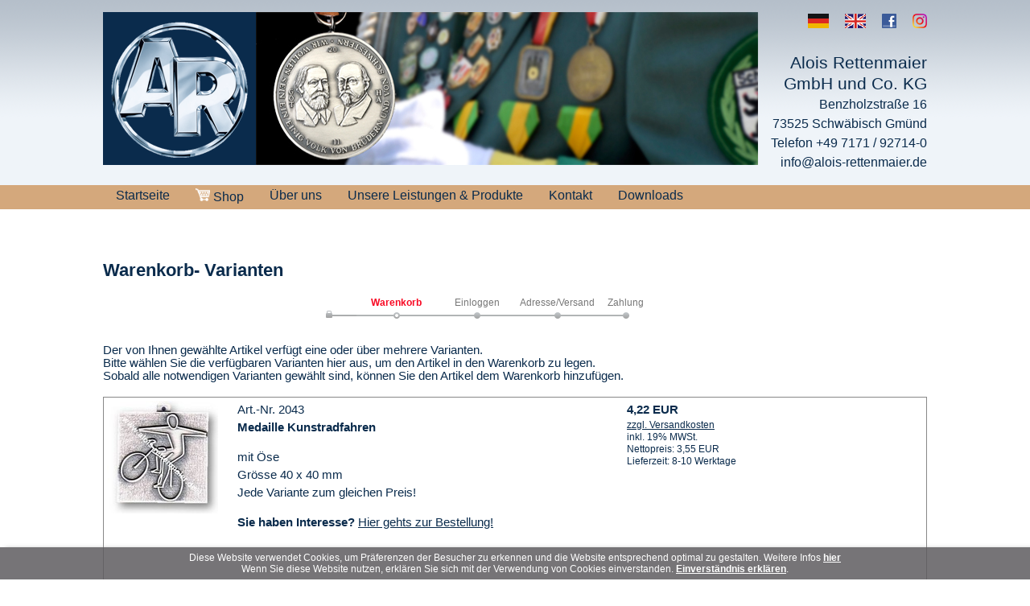

--- FILE ---
content_type: text/html; charset=utf-8
request_url: https://www.alois-rettenmaier.de/WarenkorbVarianten.aspx?M=Insert&Var=7&Artikelnummer=2043&Menge=1&ID=676&IDVar=854
body_size: 23153
content:


<!DOCTYPE html>

<html xmlns="http://www.w3.org/1999/xhtml">
<head><meta http-equiv="Content-Type" content="text/html; charset=utf-8" /><base href="https://www.alois-rettenmaier.de/" /><link rel="shortcut icon" type="image/x-icon" href="/favicon.ico" /><title>
	Alois Rettenmaier Gmbh & CO KG
</title><link href="/css/superfish.css" rel="stylesheet" /><link href="/css/StyleScreen.css" rel="stylesheet" /><meta name="description" content="Alois Rettenmaier" /><meta name="viewport" content="width=device-width, initial-scale=1.0" /><meta name="keywords" content=" Startseite" /><meta name="description" content="Alois Rettenmaier" /><title>Alois Rettenmaier Sportehrenpreise Startseite</title><meta name="robots" content="index, follow" /><meta name="content-language" content="deutsch, de" /><meta name="author" content="Alois Rettenmaier GmbH und Co KG" /><meta name="publisher" content="Alois Rettenmaier GmbH und Co KG" /><meta name="distribution" content="gobal" /><meta name="revisit-afterr" content="7 days" />

	<script src="/Scripts/jquery-2.1.0.js"></script>
	<script src="/Scripts/superfish.js"></script>
	<script src="/Scripts/hoverIntent.js"></script>

	<script type="text/javascript">
		// initialise plugins
		jQuery(function () {
			jQuery('ul.sf-menu').superfish(
					{
						autoArrows: true,                           // disable generation of arrow mark-up 
						//delay:       1000,                            // one second delay on mouseout 
						animation: { opacity: 'show', height: 'show' },  // fade-in and slide-down animation 
						speed: 'fast',                          // faster animation speed 
						
						dropShadows: true                            // disable drop shadows 
					}
					);
		});

		function SetCookie(c_name, value, exdays) {
			var exdate = new Date();
			exdate.setDate(exdate.getDate() + exdays);
			var c_value = escape(value) + ((exdays == null) ? "" : "; expires=" + exdate.toUTCString());
			document.cookie = c_name + "=" + c_value + "; domain=.alois-rettenmaier.de; path=/;";
		}


		function ReadCookie(name) {
			var nameEQ = name + "=";
			var ca = document.cookie.split(';');
			for (var i = 0; i < ca.length; i++) {
				var c = ca[i];
				while (c.charAt(0) == ' ') c = c.substring(1, c.length);
				if (c.indexOf(nameEQ) == 0) return c.substring(nameEQ.length, c.length);
			}
			return null;
		}

		function closeCookieBar() {
			$('#DisclaimerCookies').fadeOut('slow', function () {
				//$.cookie("CookieOK", "1", { expires: 3650 });
				SetCookie("CookieOK", "1", 3650);
			});
		}
	</script>
	
</head>
<body>
	<form method="post" action="/WarenkorbVarianten.aspx?M=Insert&amp;Var=7&amp;Artikelnummer=2043&amp;Menge=1&amp;ID=676&amp;IDVar=854" id="form1">
<div class="aspNetHidden">
<input type="hidden" name="__EVENTTARGET" id="__EVENTTARGET" value="" />
<input type="hidden" name="__EVENTARGUMENT" id="__EVENTARGUMENT" value="" />
<input type="hidden" name="__VIEWSTATE" id="__VIEWSTATE" value="6XpgAb5+/88X20DyN9XUcj9AaBM7AzgA/WsDzZIKkAiCRXh/h5MdjMV05WzEsp5REyz6TzhlneGlzf2SvPWm+Uooyso+YHjXKBohaiEvXTeCXciwddCf3J+9aHMZuZ/nt9Gf0i+iaVehoPhS+sCtOAr1kWHoRIHfcuJhUmJ/[base64]/16hdpTZbDGkBI2oO8ZdObQj5EXOX7MZ2iAdcxfENvLumA/zXgdAtJ6gYyEbhn6tXimy9SaLkynN2yQO2lNB3IwBzGMOB7ZZjogNI3C//OmPSR4H9GiQoKuj9oDxRcJ9M9OJ4WSchFkSEnp5l87OpAZVYJuc7zxMuw97ATzUiin5ydPvLeRwdiJd7e8sHkqn8iu/jsHTdBvzP538sWdlTu6uLmMaMMRPfeF+TI3hA6vBfz1JoiUi1a2VGDf8kicU98hTRZRdnMrLJxNzBE3d8pv4y/PD+wMu3W4IqvJmL51CwCmMoThGgs9/jUkH+JlPD1YBy9D58yJFssfI6E5LXEDMXACw0g5I88RbmDBTWUflAtrdB87+yIwXFvCbNjG6fOEz/GCG9nInIK+CKeAh3q0nvv0CxKWArAwCIpPZSu2pPlUjUZBiQYWgzC9tH1DRd5O1Pks00n1Wlu7F19vA1nYeaNzt2I/tZ8VEcarbx0kMD7S1nKMZZO/R1ltzooX2QgordmQBP7NbnL+lS8vxDEEU0qZsPHOy2dIsDDoHTs/mQQ5hVuGJYukTgk3PU2bayY2xmqVWK9Lmw60qIloSI+70TYoque4te6sjU5nkTD4JcRWy2hD5KuX0cRLs54USM114S/R3ewx38MZsEPdaeBDGjnRnYrdHs551Hzy1/rSxNeazinTexjkcz1/tFJMHJ1sf0YAgmWQ+80S6AvtQntlY2F/jSr44st7uuvtfui8BHP0vBGsCFK+2I5aMlyXmviLFfJAtrngC1lVfYj0usHEkDY0j7voD0caaIJx1HHh2NotepxeRMNCJuSD0DQzYIP0woHkfWtQXeLcoHziBG/EcaOzjkOf1dsJEwXzbysPJeyetD4WcIIvj7SxVb7X1MGMOIOOfJsV1hz5eVvgw/WH4Qpq6CqnwRHPCBGEHRD3m7Lojf4nmJeOsqu79Z4Wu6idzENfVzJALGdyJYIL+VGFIUP4HC/UEeoUV7G0hWBMu4zpReWxgFH7CtkEVAeVBt5RR3TLOdhpiD2taT8QI5AYiHIZHOa1RD/FJkacwpu/4wvkzbFSm9pevUDFxOPcmzZ7G4+BQvf8PS+BpAx4BYAloBud7IgN9jBMYLq6tPh9h0z2n/MVZGnl0xqINv9pTJciMC2qXUl6PAixzsp6C9ybI0zNYLSuoOyl+yK1Iz1+DvQOvyW0SDiUkDFop5Y+i58+D5oZTpDNiMKPkjMBuP1shzUsbZo3OvdiBX0lUqj//VkzSchS660YKp+wbU4A19Cq3bgXRjnQlwlHoM5F6xYXJswI2JUknQ4eJT5cIhm+hsYJbUKM4dW21CiCA8NohEBA5Jx2zQngQcfp8llbWtMgawQJHeU8o7U6ZNB5fHRPZkPtoObZnOkxal71rzJmqAF2jqpomRbEmIwSMZKcTUmQ9t8uYM4V+x8hUSZa3ZbwabCr/YYKHeRDEXtZOkH479oUm6Y3HsrIooMuV6w+Bk8q1+g0l4InRlMiJobQWIjW+Z+/ntHML5ruL/rgDiHzHtPb4sehqBnNRAuGj9QpPa7DIL5efPCESnXMbbLNzykIUONMxxqKwa9zfjD27xiHcMtrDEeKgLyV7VFi0in1W2tVd26sMkSIGSv1z0bEacKo8IEJellY9DXO6DRvJyOBf1eEZZ1g/[base64]/R7YOYGMlXtXqCOUzRSskBQXMxXQOSrzmxDD5/fOIMoijgh9pcaBOEn2aWdWaRSWf4PPk88XfpQFfAb4kwjLU5a2zJZ0NiANrcKJqM2YSvXoL9UL+eUEok+1HSBiKcjMycXlRpUZM5KQgaClPgke8kI8apYBywEf4IWhM/uczvzFCuyRrJOSm1Z/Y3Ump22OZQIE17Laorrh0tvyRh5mhsoQdGthlwryYlC+Mb9otFayPgXuOkxsvuIkqp+7O6UVO+7NdPjm9hfxelK9PdMejd5T1kLCarLEWNFl+7a/9ybWHQK/fpsTcAo7w4pVWWqa866H/kLlKBKZUO4hjGMU7daiR/elkXmU3uiwh97z7Gz0IeRlJOjgUjLhqYtsC0HNfx2GWHhiibj+oWfqs0pW0ua6/OqrOtq4Jsiq/fmF0ijiQliCbl1fmm0SLwbU30bN1VFuGYD979YI+9MayeLJ3ygM18Epb5YneaA0Bu7JVYDz7Cm+8RquB/[base64]/1N11VIhG1Vl9Z2nzetw5fz7mwTiwA4iIzkIr8Rw93cyMzgLcFG1mGX4GPFlFI9sNs0OaFGmPEL5USZSKXBSjMvstN98EtWxTAmoZ1NdMvPnhA4cEMC+9r18m5PfDc78C1s4SbrV1FZ2Ias+i0sKN/cnUYtOM7cW/PmV4FiMx2gBt6PsUf6FHS4Zsf79EAI8S1r/PGzwc01xliPfQKo1+PB08uH1oDQ6E8wiywib/RRY65HuJ0I3Z+MXkxR4Y8V2mpL2BfKKhZ/LT1+q5UNfH+iUphv+SSvCcLT/er+g2rndotPF0K010xF1zthiU5TtqRm1GwZA8BP9N3nxaFG1QP0N92Kzik+igeth/VLG0VdOUh6EkUUmsgj3U4Jd5vWFxCvBiUYQ5AMKpyfZjGPV/oRs4A+GfHOV8cR+/[base64]/TWWCk8ohLFReducWLMno7JTXmyzue711emCe8OhAtKjySLiOA8eMff63KfVgL9EsV2unHWCmSgIjKVi3toUndy+DlDHLn1hs9auN4wg4GuOJ+mByKVxlLoPDv/vrbbWhqNNqRObHLVw7Y/cElvUnYusmFSQThU3QXzVdRRJCs8JDggfbX0O2GrTgpZh4zqqz4nI3K9xNoHHe1O9MKMJN2yQC2Ckhroa4QsNYuBIAEVDLjXgbbtJWngsfnIDA+dDoR3Sm+GQs7xcQVtl6Ypup856cwnkhZCExpiCACvoS4hZYaDfan7f/6yHES57eytu7XuZI1S+k63BZD94tSAWmB3vNIZDySbhLUW2lM03Jq5hpzh6dZn6NQTnXbB8K8c+FwJ+OO31ryjD7yPIizyflrPes7KtI5ZncLW7pNP7hu6NR815sAMFXQyJLw5QTSaX5PjfArVescWmbPC0hRdmueQ6cADJh2wn155AXgfzeFn/Qty/GKwZTyNWttxvPnHbhDAGXeW9kzxryXL9aFPonaEzrZjvzDsDzFmWifTSobE5NBJYQCOi5RqYH4QAKkJ2PISODtp42ucmizm/foWT/Szee25gmZKHKcGOpz8kOKLDbo7o9eEL2Oo0FiFsRVqYTDWRTc1wMJXH7noxfnHY7ALWSBjL5suIscLJ7lZAlf81H+lmpSB0G80vamrm9YxoZfhTq9+db/dwuPKaoztIGtkdbHtZlaYaF4x5+6moff0P1p5p6zJYeGQW3yKbfIIZqBGy5e3jq/blzmgio7a8oxw2QFy1SNXdLaxooE13nhgTG4I6N6Nyw7jLz+SsBI44e2zpNgcoKRAY422TWPMIPMRwfyKTi4RbhYPio5g0OMmqGySHqgUdcRjKDJqBuyn1bdl3HkfgehvArU5myS7+5OzWO4qJATWVRLle/Hf5q3+1CwIuYlZOl4JYoWQNdFrCtbtKeJQRNn5CZLqOredt5sLFl+sGwPVGVubkFMNj5VJYO6V1Twt2kjcLjRYLCfIg16KW+GhfJmoS1miQ48vPTzCs+29NAL33/6BcPaShkAT2lIN8839cbJzuqWI4S04poAS/5HXfDmJqO/lIppiehljW4i6ILXwXvLl87YeshK97HFF3CIhhKmH6u/NNENd8kL4SLlRM2rbA75Vs/HP85haI1Fu1E9hteiBNn7VZhPvsoTqdQa7+b0o4JlTxHmkzxJRaP6JtFu0viCMGWLV14uIelvApHUDT+PmsntiohtvbPrVV5r0zm6m+UlRm5LIi9jnmUxjfxspygbvRTdBqTIxri9E17mWIvcKmU2UVleb46TYtRbvYa100MYbW+QnTczuI9SOSB3Hrrb/oWwFd4Wt2DETSBJY3DBWpmtMyuVYDQB4HvlIFYBQO1hzCuVEonS4XGYMrxinBCEHH8E0OJVdj+Enu146/wMmkGIKemUCHqgaLdVrYWrZ7P+KQl2vf529NJccf5apliJAn9TPhcdTmy3PA+/[base64]/PqVM3i9npF67yMoGGJxOmKqo+51JPjPQc4I1WVuBmOR7PKOdMlJskWbwjwDezOXrbmHrLV5KhBhBvBjGWsmicSqfM0V7KvwErbgdKL7QNPEhFxg6C9CX0vmihdc42nFQzi9vI0LSZbZCKMYGuWmSRWrTeaTdaiLvEKVq6hYCznJh6CwYSfY7tjscZzI5Lb/MCPZNz6fhXPWUM8I0oesOqT1aS09Gv5ZDk2p1733t23WllPppzjId7zbfyaApM5BUkkBor+aR+3ab2mpwQnQZnzAxXRH4F+9H+3gJZ9IRoGt1zGycXzkm948GwxqRh9Xh0p7FQ2jQjs1DpdyPjfafotjxkz5eTVdkcsPXAykj/+l4unjf5NIotUmIJRJXKW/sk8gfhkADgNf+nSBhIGo0RkbL6muBgRWFZ6b14OhjlusGyTjtNCIx+/1VHT2N/lQ+dhoZnEBWzSwO7gY+7UmdXOUCWtwU5GKdrmalVLCBYEwt81a2Z7S71gQJnCttzNad4FRnTwEcXsXtytV/2EF7nDCdW5Yxq5E/cR0I0z2hO7Vq4UilPMJdLpgAjuhjM4DGe6KlIaIuxPyZOK1YVGu4YTDP4DiEVMFrj3Po+nGbKYHwjyDdZ/JPj7ItOSUsYBJUFwDS07PwjooGGqa7lf/MVoH1u+nOELhticUvWXLyTTpR6MikIWnmfjLnIZz9llhBlo8f+JTYWmJTjaDNwDZRz+IWQj7+rQyRMZqReTL9E+vPx4s4QWH/q2fS7vPVBy/EAB/KJ1QhFhWVrgwIDBOtWIPXbDhOzwSqN+f7HD+pP1AqLk0szWkKB3/ZbdplukD9acy61O3MyuxZn/w6txRe5cjS5pFA3roT4/SccAR2VIptHDtrshksEtVfSYFLr0prW+YY7tWkbrWCDas9jmWcFb8PMnRihkggQFifaGjp+CYQX7W6JKLxqfjl5xF4lZ/FaDeB+13v2cYrF/Cq57emsC8W2mqxd/GU2Os4vLe/8GEjGkH4xdvb4SAB3AZOHM2DW3y336RjL1UQPXiTSM96D+GbcYPjG8bX8uzQGSGLoSDZGuXP85ez9ujM/yVyhHyrK6wJAXecLxDIwZoEdvQSDTP+ucRuIaAU4eztnW49lWic/DeN6Cd+jv2wTKJ9oU5F6e4s9pn86bQ3YbwpcxbUhuG/rSiR7bQ1e+C/D+237jkQ8oKTZZGpZtaHOq5SMzSbqeRpqMOL+ZJwg/8ycLafJRDcN0exRT9dLmQokXHc/sVKSd6z6TMFVie9qaN8GkoGPjkokmWQcQT018kl+D0pPk2Fc1rM+zSvY6ZjBXMO9yiq3RZ1nuUtbUvTyqm4l6CJyYpuihuPIDAM7kuTepFuENJ43L8iIV5WCx89Lpa/3BhonQEhj8BPndztt0pVvv9hktznEjwL2y+/AduzYI0Z1EIXu383JoK3hbHjmCj//HMNNQBLQYMj6ypydKWUT1lbHcHTKfjamzfeAS6CcCYFbgLDmB9vJj3xogLiEXCdOAFkiT0yum1F3QnUqkaMpb4wwYnYVUKY1dW2/7XM70+cIiNz3W8Lm+rsPATzovWbCj/B4q5OSwKj3FhsnnwnukUidjMPYfxDGZWFmL/3kVUTC7fMal0bZ0o0i87rzGuJWiL1mIylkT47WWIBUOspygpmowz8K9B9lEK7wcAwvkplF6p0QHrneSKTJREcxI0mW7kKI6eMeCh+0zWZmJaJJwX/VQXcazByb8ehTujjuT3R+5zYt0hwLtSxATRaaFsUMQ1DsbiY5sK8NBcdoB9CrKU8cxUDKOamgd/0j3hEc7oUARKYthYdfpREVNvps6V8rQS5kGTV828O1M1Z+2821ITOVPpD7/RSMeyKLebxMj1nAT6h1Oyq5ugfKO74cmYpZId5tCeE4l76ahf45YnU9QhmB/teKFxiuwqIvhguiJ3E+mV7wwLTzUljPf4JRWTacQgtTQ1/OJM/91x6ne+asthOdI2MuYyqZSaeAtucUy+vpBTnE95EKr3n2PeF9SvskP9giuKZ9jv9PdHPcnkWp9tIHr84oA1iIaYKFdh+nmQrx5depYp4sYeAFFpknO+LSZ1HFmedRETqsWUcngeYAO+i8ayjW5QP37p3QPnbsXxzJU/9rP/4EOepGzGD30WA3/B0sRhCp5BMB4ZKWR+Y2Ltywic9ntGxkfhEajZNVmD8Dm2aV06FVQOpuurVmVf0fdresZoZJEsZDMFa4Tap9T6pnTuo4RhJJUdRAB72Q1Jflm9MqN3h0tD0m+br5/dDj5kPFIAF3SlCenprPVebMx+4y/yTv9HwpH0gBAvjX+d34svYf0dHpoPbZgqUcx6aXBTv5Zk9D5aZ2yPrxQOyzgCAbVTVuLjsLH4XDMbEt/nepktrK+SvIDKbtUDbJiH45jaso1Y1YWWtjaNbO3UA6L9p8RkKXKD4AJ6z/Yl3Ogc6RngdFkJ+g3j6X/4kQhKZTkJ6qcY8oyrvTmO3MahD241+DIOAG9FTNhfWcT2nsxfvzfUXDQpTZBhrjSS9qvg0sDkZIX2FckDPii+H6FeCKYVOXVUERubNcKrffOI3/2rOxGdhw1Y0dZWDOQ3OEbBRdfyU6D59bngxY2F81CvWA6x/iq0xTvtOND32CSUi917QtYjvAnHOxaAqS4qx9OUXVVsm2kHyF92RTZTmPs7FvMcZwFFHExWz1e4O7yeLMhoMvC44F41uEgsQjKGyYcURVmauLJEyUkffP7zqLZy8XoxzCqsjIg8kIt/KndFQG7EfvuDPKxoUaPqjl6onXBJS5ndsW3Coe3rRLDKXwA3JLF18TpDQVvXJpeBQSsIxbqDEkmSCjrHPJISeJ5kuUTLos3knfJSuafRpsbe7gwMIIFn0UKZPYhbIxua6vqlqLZOx/61YRTg8emN9RoTIraHVOYQxIIaePxI8R8lDUwHI1ju9Pf8DCgpzHaPIgu2mReo9wVbkOPogA6ixBfgQ7I4qEVcg00o6xAtt9jdLIHHDNIPzzQlA8x/dVfLwyCuDpLAJ41Q5bfkWCi9mCtSyNbC4i0XQrLc6I0joRUGV2YUWk2PO7UlgxEpxjTUnDxZDHZMXibabVaeSVFc8QeqIWtmnfATI9G3aqg0afFwCm8PCWlT8dMk60UbhfssMUfZHY0TSS5ip/vIo01+32HmbRllYY74DYE89ro1u/bQLKIrTkLVKUP+0mQ4ouRkACeAJOo14YVA+C6hYonzMPI7VTJWRs04H5gUcPCLUrznzNu0BM7XVp9trE4LBTSixiYQ+RuPUzsKkXhjZ28jfjILgzfYT/9weGEwlukuAg7gEjHUj9SHdyJG0DDZXLumhsAogFCeNGlbPXPD70owVpT5fBwGN9rRY6Id+TyYb0KkK5x1lYYUNrMh/8YepEC6S/5DroTjscp2BXwDVJ/DIAu0RG1YTufpX0b1PB0m+oYWsqtZj/ba0F4FVzpxVE2RQ61okViPIrs9uLipJUC5X/WTNQT9EprjY4I/XRHJZ/1C1dffGzh5C29VHZI3S8dfsu5mcqWIODIA9680C+ghdj1puv6Qg8oXin8TH9sewN39+KNdGxtlJKbjqP1ZYZx/apDKf1cdQzdTtTSRlbKbTTv8ZYxT4KdTweA913oC4GpJRV4GOisEVbAqhSu6SzHk+pN9UdYK8xZLnE7qTRg8i3C4mEoBDiOjFH2wzlRTQVVsDOIIsbjEO/KegxS5zYs4cZyjn9yPOVJdJdF0WJRS31+rsWrpTaCgdPDj782n6KIk1hpGUEa/jXmCD/Ur3gFTUUL1t/A1pAdeonwE4afxPLfHS09dH+5cr64E+h4ovi3Fdr96ifVHGRw7wXVKD73MwR1BNMmJThgdnIEfutDqfWST5GlWXt5uHNWG2L1WQxzNXuuKzKFg3R+NWyHqcawV6xhvNMAjY23HNX33nvvzv2CORBDNpylmrbxROS/IfqIc0jPOgixoANN4SpaMHed/tF6Nzb6VkccSmIVmaj0mNAIsChqYxLfnpDpF3SvV4ni46r5pNlp8n1t7fPY/LsFSMNL72/JGK1Pd8ggHHDrGYQ2qwX39B8EhE+lEFDzQ5TSBlXaw12V8MproGf6fj+j4r0395+Qy4EPDlnEQQCm/[base64]/tIatR3FtptTSea1UiCn5dUAtPdiju9TQDNROwKKSfXZTDTk1Fy5bBWJKBtsGVpqwFTRlP7GgzrcypOT5sHqjYrYXleCQzPGRCV9XqeqbGexbBa+ckOoV16Escb64uLnLthdgj88PTSxNP7OZyltjio9TuQyydPKvyUngIMSKZkypX/cTSp2z6Bt7iaSn+Qv4oByIwM262QnQ/aX5MzlzyVQxyfGd5slEk2bNpcVfscoMXFucISvg1hk/ad80oqBPJrLyK7RG8/Txxs5GqCLdiy7IeNCHP4lF9T46RA6jz/gI/8tUJZD3I0R2s9MuO+l/ENhpdk0nogLNVgCPSXF6OEjk6gQufY3Bl0hJ4YUcxQqOPGr3MdyKpytptajOv6SSqBURPrnmgUfIT4XdoIC99fFY/FLHv3ar3xy2mCtPZ2JREpm34gL055qQ/baihyAekKUrG8jw0VD32O8q99bSERNVAESGVeF2H9lAjszYtANlIvF9IEC9YjyG31lEXd18EO3Azfn+5FJFC3ltg0+daH49imNZs6MFRC5V1AO9kqza7r6u/hzkpCU3GFV8PDfwE8T0q7nqZBM4i17l7cDfqWqWnyckeDRjj6hf80VlL0cips00cC+V8CHem8HSr8HaVerh/IILX6SOtmP1xMbmaJsq0iXCHJjs2kXHdXc63Qu2A7RSg+LlZ+3MXtYU5WRDa7tRK6rE6jV7SqH7kjmpW2ceJ92YWYOe7BnNRbypasfASCxW1eQu/f9m3V4ROJeNv1fBCIYq4g1E+dIgo4VITfphPIRi5BsHFF+4OY44Hc2fYAm7zfQp011kNOHGYCkT8+9BOEMdZOXb8qlWNDjB/zZsq1dK7YOoxf3qPxHVaaIHB1mDyUUA4NwFBpsBwLIuN2rHHTfmfbiAFLQuc6ObTCFKmOeuGGxVvmcA6/mNvXM7qB4r+5WXQNwDlXqUT5yQSgSjo8FIQLL0Y7Pyye4jzVUJhr62YEdtd82S2Vo/hku+20RXAQ7TFqbBN3YbFNzVLzbTXpzQSx1fFjN5tHKIofMS7mN/c0S4MIGwNf8gXo/lsbz6/JROGCnfUhL+ofn7iWac1F8AF5+3SVLQgYkSmZuWrpD+ODTmo/Aqg7MooHzt76ShTWMnszXR9j742jCAtq0tTau3yyGRKvhNnLusL4A0xNaq8+K8tCjl+Tr8r5O/9qRdp8OH6M7HHVmPbul1pWhnM8CdvT/UdUmAsvK2YghPERVkKhUryvjMTZVXiCP+gPzcdBHwN0JdhMwP+Wii/RYhUuHTLkR2+jZjx+0PGDq2xA5FLLapOVo2FA29BcPeqlouWZNeHkdbpsIRROtnZXR04hanq/qSBDoTuzqPdwLZ+gzoaf9el4c59gjvOIwFXrNTUvjTpUdnE7gMrwPf2cKzFZGK6WW6pco63DOtUV7kIzQa5ElAqKSIUQk1UyWQ0f0QOE5gSO60q3AuWb6yhobDkWqjgCRCgwz4nDoQemyLPbwLLlcf0b/xIr9cLHmY1WSajUyRR6eqCEFVIdpjpGikr84Hpzj54tzgkAxp+iJL2W4hThyQr3R6oT6fB7x1PaRSRoGuSAjwvYVCn2vu5keAFrKeeBQifETw1CezRtOWkOhI5GVblcOszmTjPrWp7/6LVbfePqQip1zX8RA605gqWZMRIpms1M3ghIawcabtV2xkyYOEOmCWL5nv4lma7bDHJy5xBwR+c8ijB9Fxc04CjJuzfOYDDPSWv57QriqIm3nYENcItmlrqXJKsparXYS5swV8ehmSsjIw4Y0kSF2ZLbfWFc/BzPJCS9zo51udGEsLGdLG+g8EfcsDP0P3qp7c9Dk2Hx/MOYFnk79O2J65hEscC8EQZfj20oITZ8fBZKm2eUb07dGDt56zZTWP8AlrS9XV6sE563AW3s88XN7HYhmtCI6F9tkfwXsoduQDVKGOUKh6/r1swJg712XJD1gIrR6BaA3LZtS4xI3fVQJYwldvLBu9R89HcZA4k3moUpr6hM+Pp9z03QWMQtSIvmtmet9fzhxvEMWXPUOBHz3bZmHW0Q3Und2jKE0tcvzNN3uxO0sPiwub7azATUyHVgdvOKDQb0EnNVQf2GlyHnu0YE9y/VwamGIKHh7SDs5urLwXOPFR9pa6rYMTj0uTHkahGiLHpY0DR6f3qy4/hBsmzD9PlP90Nz43+2k2mY2iWYD+oBt9Sg7wiuGaNcFGYt/4uQ0sea7IYsuYlGpYYGD4b9OW4wNhoZF8+WYsfi3F1oRPlgGwhTi+sIGQINs/pzT+Ci8/wwaRXmNeaXcFSpFJQea7IiZ6R6ZbTfEavdLIy/DeHm3x6bgY0h7z07ZJC+BIPOYxmI/3RT41X+UB6go9DlLgVpXqBuMxG6Mx8GjUd0+WM2RC9lOCmhtm5cO2zWmqGhszJTZu5VhyspYGj3L3CVeGKhX+62nZgD7lgCSfbLwxzy61DpfzLj6OEwfwYuwLeFVAw7cWjrhJh0GdAsMvbvl2QApTMwofjOKxEY6E0l/[base64]/M2Nu/ZBPuHlAGGTuuehTNX2/S4LnhgomRQaTS1tDv4BusEl+WP5RQc7Mc3X4pIsy5VZPbTjtOulDdoWaTE0oW/prs3U9yF/uw5XlFJKl1O3CE6qLCmIA9ArBHDQcS/2goLCWMHfY8epaaFC0loJm+kTv6kAK7gGG3tqA908wu9FoCVTWc4iRsnmn9ohMvU5VU+Aca4YbvB/SFcOyYpjsoiGZOyJgvcD+ezvSxE9QjYIHzPKpd14boTNl7sdQ688m96Uymnodiu7gwdB7Z0eXRQ1huJYvoX3g698xJa0ZQ+Tpu77OaQRVZAe2vcfCASP23t/zZMY2iR/GCUqfhP1d90KChRjt4o4EDn+VMrbh2q4+eb/A4jPzr2kAUMPDPZwH+xPt0+SAECWg2mluMYMq4GeRik75CxWaQAstni0GtEfqk5asnZAHhdO9jwY/m37KIYGjCWN43swc20ywQ7/voO020XxaHAjmVDsFoXkYZeZplpSV2Bz5qCWX/85a+ZhM2h59YSJ04IEcGF1N/N7+ej8GLz/[base64]/5FuX5hUYSIhPHO4KST8hZag4gkDc6eAb+yWXrbVlESa/bngaO/n2NuTwI52UYcsMqiosFGlRWV0Lo2FGxBQOSd5TMYOG4WsISPqV97zgdYVEZ6SemWFf91/GVaY346o94MUdl+T4kpXvNk4Hn+DoR6dmPy/iEJGFBhReu0oCHeWo8maxx51jAo1Qo/SdhYZ90fiAWxpUXi1EdWhvXtX37bW9v8H9PxuLvZm2WziWBsJGUoYMl671/Vbzxmd1RTnCzoAxNlu6WJ6zvYhbM1AyOOXbva680I41fkMjHcHuJlx03Ddbo6nIfsDfVpWnLW4lM7Y0tSfHDBGTWR3CYhShs/mHegU/CITDKof5mVIJcl9Rla2b868NZ4QnFAj7+2r84FCA0ydrVYZAKrbQaPLBedhHIOEhXUgMzyXAuQhSiqbNCDh32pK+kOwKcfjtks6T2reQxgG9dr/keC94tPoJzL9lVF5svfOENc2NYhtDCoBOmbYvoP3DLjVNj2/93n59s+jjtxEHzYndaDfQFkp47g+h9x8oDA94wdL6Un0IoJSIn5cWc6wRI3Mjaw+hW50DWe2Qm33QVXDKAUIn+2Zhe3A667S/g0Prn4a0j/MfYiUIvpobPLGGhN5vEEQKMHqpOMWov9yYo9YHnoArvOmM2nGx3aUfOfZd8Q7JtaPAcZMlIq+9IuXzHUSwWASegNb1hQmX4ZKXXy46TJMNQi8xZkt28prtuGiww//z3cKAVWfZnFR8SQ+97bXwxv2KmmZDCz90R8jbmXzhKj/Byo4Y8wWq0BRdgeHYvklGrUZ+60x1PB7gUYAspvSDsPPww9WAU4vWYQFQLIc/[base64]/ySZDtP26HgJ9DeNGTd6V+FZOplfnMRmjdYDliKzcofTR8okAyvZUL36JVkCORZUTjXcABacbzmyL1qGSwT77lR8sBkRu+hOWRZoFhUXj85g/wLuzxL4jQdwKuZvT8nEzB65fKepF/ZYUnVXMYkHpnie7zK80jAXibZ9Tu2cgAqpkdThdHgaFB+i/4jsoMftfr0ud/SfJzEt5VJJlDaTa1CJgWCab82DqgB4XOvN1mb4Bnwl/D16dXNXPsVJZ3xFqvZW3UQjBUF7VtzE3zWakD4hCHQZJnHxRz8gWyFGSj9nUkZm3ICyfwjA0fs9G6G5B4eRey6XHtOkM7zH4Zt72FlbyqXkimVgxxOZAkbeYbWasqEBIXNaNjxwL68Gab2ZbpzYX/gMr3JJF7DuGEXp+1+1JXIp6zoAwV1ngPL8pj+jjY2uOCFylSkZv0bwGmsIfFYs8TZvvQrAIc5rLYLNcUOEVW9iaAyDgq8YMFU/0fMlnSnvp4iczDhO1+/ae6T95zDD/3PAXT7DUeso+hK8V3j73wJNI4J2z5DqOUkK6hsmiagic6fCK6PPOiF6iRZWvxWOMKC33oH0LArgQ/bkFDufu5Io31pxQ8cuZnprlKxMoFIEYKPfd8ZBK5ou/q7BZ73lKxh4wvTioU51jfc9yY9cEXc5DoojV+GxuvAuw+ydv4DClLdARfIi97be4wSzCMYkdR25OZlmOF/umKMb79M22L1jdJP/RAKJVttMloI7RPV6QBEIotb3OpTfBnYHZTJG33yiW3EkNS9iqrS1CGspWs90/AonPEqzCntrIHrA9rXES5tGhrBQL+ZqQap3nkNriGz6SzZ9vYdO7aIj5HB24NpMb7ip1bGmjeB4SukXOs5l9DViwLYUtzIlaBgCHzVfYw6Ap8iHMOe8STALqcY4cmT+pFb5fTKZZ+u013d3o/XU9xLD/iv2a0CE4dT6Pa1xNBavtYX7lcAzPKilacyKnxBonVaAsK8ATuX3S0FtuWw4XXuw6Du4gvbjPRraL8Zm8yVVb2nHlQwvIH4xVgvN882jp62s5dShm1YY4Es1OsEWQHBMcj1pO0YMbnPhW6pmeCxlBf+6dyY+q3elLrxqg2S6qJ3EnjCNiXAbSY11ifDK7CRXK9/GxBHmDw9KFLOOU/CdUmzClmfQsNNaLTATIhH78cfH5YrknLSXNCNXX3maucehimnCe0EiWOmCLS1D3ruKwrEC/4m9mACfxbmCU4+I+cX6qZAZjtDqbMU7TncIchxvOcWqpm6fKF+wOz88fshqnunry8ZBRyG+8YqPMXuCG6xTCvqVrdX4hRNWB2tiKomB+om4lRNXNvmrp7lyf0quB/PYHJvIxMYOBBqhZUek5FmPiCO83zV5XXbVB0OclUEeuWJpXjIg==" />
</div>

<script type="text/javascript">
//<![CDATA[
var theForm = document.forms['form1'];
if (!theForm) {
    theForm = document.form1;
}
function __doPostBack(eventTarget, eventArgument) {
    if (!theForm.onsubmit || (theForm.onsubmit() != false)) {
        theForm.__EVENTTARGET.value = eventTarget;
        theForm.__EVENTARGUMENT.value = eventArgument;
        theForm.submit();
    }
}
//]]>
</script>


<div class="aspNetHidden">

	<input type="hidden" name="__VIEWSTATEGENERATOR" id="__VIEWSTATEGENERATOR" value="330770C0" />
	<input type="hidden" name="__EVENTVALIDATION" id="__EVENTVALIDATION" value="lUlfjqAMVJx2EqAiclfBnNT/zKoH6GIjcfblhM0Aq0iobxN8WYTZJN2XQwzcASbj7JIglyqx6afhC24vWWSZ0VEOnM9NcSdGCXJUvDJSksxNU8BcvsqsSXfHGRW6v8kBvwxp8WZAebt86xuJpG+8Mw==" />
</div>
		
	<div>
		<div id="HeaderWebsite">
			<div id="ContentHeader">
				<div id="HeaderLogo">
					<img src="/images/LogoAR170.png" alt="Logo Alois Rettenmaier" />
				</div>
				<div id="HeaderImage">
					
	<div align="left" style="margin-right:10px;"><img src="/images/upload/8719856_T_Altschützen-Gotha.jpg" border="0" alt="" /><br/><img src="/images/tools/Spacer.gif" width="30" height="10" border="0" alt=" " /><br/></div>

				</div>
				<div id="HeaderAddress">
					<a id="LinkButtonDE" href="javascript:__doPostBack(&#39;ctl00$LinkButtonDE&#39;,&#39;&#39;)"><img src="/images/FlaggeDE.gif" alt="Deutsch" /></a><img src="/images/Spacer.png" alt="Spacer" width="20" /><a id="LinkButtonEN" href="javascript:__doPostBack(&#39;ctl00$LinkButtonEN&#39;,&#39;&#39;)"><img src="/images/FlaggeEN.gif" alt="Englisch" /></a><img src="/images/Spacer.png" alt="Spacer" width="20" /><a href="https://www.facebook.com/weissmarkus74/" target="_blank"><img src="/images/facebook_logo.png" alt="Facebook" style="height: 18px;"/></a><img src="/images/Spacer.png" alt="Spacer" width="20" /><a href="https://www.instagram.com/wuise74/" target="_blank"><img src="/images/instagram_50_50.png" alt="instagram" style="height: 18px;"/></a><br />
					<img src="/images/Spacer.png" alt="Spacer" height="10" /><br />
					<span class="HeaderH1">Alois Rettenmaier<br />
					GmbH und Co. KG</span><br />
					Benzholzstraße 16<br />
					73525 Schwäbisch Gmünd<br />
					Telefon +49 7171 / 92714-0<br />
					info@alois-rettenmaier.de<br />
					

				</div>
				
			</div>
		</div>
		<div id="MenuBar">
			<div id="ContentMenuBar">
				<ul class="sf-menu">
					<li><div class="Menu1"><a href="/Startseite/1?T=1">Startseite</a></div></li><li><div class="Menu1"><a href="/Shop/527"><img src="/images/WarenkorbWeiss.png" alt="Shop" style="height: 16px;" />&nbsp;Shop</a></div><ul><li><div class="Menu"><a href="/Shop/Amazon_Shop/528"><img src="/images/WarenkorbWeiss.png" alt="Shop" style="height: 16px;" />&nbsp;Amazon Shop</a></div></li><li><div class="Menu"><a href="/Shop/Autoplaketten_Neutral/529"><img src="/images/WarenkorbWeiss.png" alt="Shop" style="height: 16px;" />&nbsp;Autoplaketten Neutral</a></div></li><li><div class="Menu"><a href="/Shop/Broncegussplaketten/530"><img src="/images/WarenkorbWeiss.png" alt="Shop" style="height: 16px;" />&nbsp;Broncegussplaketten</a></div></li><li><div class="Menu"><a href="/Shop/EPLAs/531"><img src="/images/WarenkorbWeiss.png" alt="Shop" style="height: 16px;" />&nbsp;EPLA's</a></div></li><li><div class="Menu"><a href="/Shop/Faschingsorden_Neutral/532"><img src="/images/WarenkorbWeiss.png" alt="Shop" style="height: 16px;" />&nbsp;Faschingsorden Neutral</a></div></li><li><div class="Menu"><a href="/Shop/Faschingspins_Neutral/533"><img src="/images/WarenkorbWeiss.png" alt="Shop" style="height: 16px;" />&nbsp;Faschingspins Neutral</a></div></li><li><div class="Menu"><a href="/Shop/Flaschenoeffner/534"><img src="/images/WarenkorbWeiss.png" alt="Shop" style="height: 16px;" />&nbsp;Flaschenöffner</a></div></li><li><div class="Menu"><a href="/Shop/Scherzgeschenke/535"><img src="/images/WarenkorbWeiss.png" alt="Shop" style="height: 16px;" />&nbsp;Scherzgeschenke</a></div></li><li><div class="Menu"><a href="/Shop/Schluesselanhaenger/536"><img src="/images/WarenkorbWeiss.png" alt="Shop" style="height: 16px;" />&nbsp;Schlüsselanhänger</a></div></li><li><div class="Menu"><a href="/Shop/Medaillen/537"><img src="/images/WarenkorbWeiss.png" alt="Shop" style="height: 16px;" />&nbsp;Medaillen</a></div></li><li><div class="Menu"><a href="/Shop/Pokale/538"><img src="/images/WarenkorbWeiss.png" alt="Shop" style="height: 16px;" />&nbsp;Pokale</a></div></li><li><div class="Menu"><a href="/Shop/Zinnartikel/539"><img src="/images/WarenkorbWeiss.png" alt="Shop" style="height: 16px;" />&nbsp;Zinnartikel</a></div></li></ul></li><li><div class="Menu1"><a href="/Ueber_uns/463?T=1">Über uns</a></div></li><li><div class="Menu1"><a href="/Unsere_Leistungen__und__Produkte/540">Unsere Leistungen & Produkte</a></div><ul><li><div class="Menu"><a href="/Unsere_Leistungen__und__Produkte/Autoplaketten/541">Autoplaketten</a></div></li><li><div class="Menu"><a href="/Unsere_Leistungen__und__Produkte/Erodieren/543">Erodieren</a></div></li><li><div class="Menu"><a href="/Unsere_Leistungen__und__Produkte/Faschingsorden__und__Faschingspins/544">Faschingsorden & Faschingspins</a></div></li><li><div class="Menu"><a href="/Unsere_Leistungen__und__Produkte/Flaschenoeffner__und__Co/545">Flaschenöffner & Co.</a></div></li><li><div class="Menu"><a href="/Unsere_Leistungen__und__Produkte/Fuer_Staedte__und__Gemeinden/546">Für Städte & Gemeinden</a></div></li><li><div class="Menu"><a href="/Unsere_Leistungen__und__Produkte/Lasergravur/547">Lasergravur</a></div></li><li><div class="Menu"><a href="/Unsere_Leistungen__und__Produkte/Pins__und__Orden/548">Pins & Orden</a></div></li><li><div class="Menu"><a href="/Unsere_Leistungen__und__Produkte/Restauration/549">Restauration</a></div></li><li><div class="Menu"><a href="/Unsere_Leistungen__und__Produkte/Schuetzenmedaille/550">Schützenmedaille</a></div></li><li><div class="Menu"><a href="/Unsere_Leistungen__und__Produkte/Stanz-__und__Biegeteile/551">Stanz- & Biegeteile</a></div></li></ul></li><li><div class="Menu1"><a href="/Kontakt.aspx?H=466&T=1">Kontakt</a></div></li><li><div class="Menu1"><a href="/Downloads/485">Downloads</a></div></li>

				</ul>
				
			</div>
		</div>
		
		<div id="ContentWebsite">
			
	<div id="ContentWebSiteMarginTop1"><img src="/images/Spacer.png" width="10" height="10" /></div>
	<span class="FliessTextKlein"> </span>
	<div id="ContentWebSiteMarginTop2"><img src="/images/Spacer.png" width="10" height="10" /></div>
	
	
	
	
	<div>
		<h2>Warenkorb- Varianten</h2>    
		<!-- Steps -->
		<ul id="order_step">
			<li class="step_current">Warenkorb</li>
			<li class="step_todo">Einloggen</li>
			<li class="step_todo">Adresse/Versand</li>
			<li id="step_end" class="step_todo">Zahlung</li>
		</ul>
		<!-- /Steps -->	
		<br />
		Der von Ihnen gewählte Artikel verfügt eine oder über mehrere Varianten.<br />
		Bitte wählen Sie die verfügbaren Varianten hier aus, um den Artikel in den Warenkorb zu legen.<br />
		Sobald alle notwendigen Varianten gewählt sind, können Sie den Artikel dem Warenkorb hinzufügen.

		<br /><img src="/images/Spacer.png" width="100" height="15" /><br />
	
		<div class="Artikelbox"><table border="0" cellpadding="0" cellspacing="0"><tr><td class="FliessText" style="width:130; height: 130px;" valign="top"><img src="/images/Produktbilder/676_K_2043.jpg" border="0" alt="Medaille Kunstradfahren" title="Medaille Kunstradfahren" /></td><td class="FliessText" valign="top" style="width:20px; height: 10px;"><img src="/images/tools/Spacer.gif" width="20" height="10" border="0" alt=" " /></td><td class="FliessText" valign="top" style="width:430px; ">Art.-Nr. 2043<br/><span class="FliessTextFett">Medaille Kunstradfahren</span><br/><p>mit &Ouml;se<br />
Gr&ouml;sse 40 x 40 mm<br />
Jede Variante zum gleichen Preis!</p>

<p><strong>Sie haben Interesse?</strong> <a href="https://www.alois-rettenmaier.de/Kontakt.aspx?H=466&amp;T=1">Hier gehts zur Bestellung!</a></p>

<p>&nbsp;</p>

<p>&nbsp;</p>
</td><td class="FliessText" valign="top" style="width:20px; height: 10px;"><img src="/images/tools/Spacer.gif" width="20" height="10" border="0" alt=" " /></td><td rowspan="7" class="FliessText" valign="top" align="left" style="position: relative; width: 180px; line-height: 1em;"><div style="position: absolute; top: 0;"><span class="FliessTextFett">4,22&nbsp;EUR</span><br/><span class="FliessTextKlein"><a href="/AGB/462" target="_blank" title="/AGB/462">zzgl. Versandkosten</a></span><span class="FliessTextKlein"><br/>inkl. 19% MWSt.<br/>Nettopreis: 3,55 EUR<br/>Lieferzeit: 8-10 Werktage</span><br/></div><div style="position: absolute; bottom: 0; line-height: 1em;">Gewählte Varianten:<br/>Material: kupferfarbig<br/><br/><span class="FliessTextRot">Bitte wählen Sie alle<br/>erforderlichen Varianten aus,<br/>um den Artikel in den<br/>Warenkorb zu legen!</span></div></td></tr><tr><td colspan="2" class="FliessText" valign="top">&nbsp;</td><td colspan="2" class="FliessText" valign="top"><b>Varianten Kordel</b><br/><table border="0" cellpadding="0" cellspacing="0"><tr><td class="FliessText" valign="top"></td><td class="FliessText" valign="top"><a href="/WarenkorbVarianten.aspx?M=Insert&amp;Var=7&amp;Artikelnummer=2043&amp;Menge=1&amp;ID=676&amp;IDVar=858" title="Warenkorb"  style="text-decoration: underline; ">blau-weiss</a><br/><a href="/WarenkorbVarianten.aspx?M=Insert&amp;Var=7&amp;Artikelnummer=2043&amp;Menge=1&amp;ID=676&amp;IDVar=858" title="Warenkorb"  style="text-decoration: none; "><img src="/../images/Produktbilder/Varianten/858_858_.jpg" border="0" alt="blau-weiss" title="blau-weiss" /></a></td><td class="FliessText" valign="top"><img src="/images/tools/Spacer.gif" width="15" height="10" border="0" alt=" " /></td><td class="FliessText" valign="top"></td><td class="FliessText" valign="top"><a href="/WarenkorbVarianten.aspx?M=Insert&amp;Var=7&amp;Artikelnummer=2043&amp;Menge=1&amp;ID=676&amp;IDVar=857" title="Warenkorb"  style="text-decoration: underline; ">grün-weiss</a><br/><a href="/WarenkorbVarianten.aspx?M=Insert&amp;Var=7&amp;Artikelnummer=2043&amp;Menge=1&amp;ID=676&amp;IDVar=857" title="Warenkorb"  style="text-decoration: none; "><img src="/../images/Produktbilder/Varianten/624_6_Kgruenweiss.jpg" border="0" alt="grün-weiss" title="grün-weiss" /></a></td><td class="FliessText" valign="top"><img src="/images/tools/Spacer.gif" width="15" height="10" border="0" alt=" " /></td><td class="FliessText" valign="top"></td><td class="FliessText" valign="top"><a href="/WarenkorbVarianten.aspx?M=Insert&amp;Var=7&amp;Artikelnummer=2043&amp;Menge=1&amp;ID=676&amp;IDVar=856" title="Warenkorb"  style="text-decoration: underline; ">rot-weiss</a><br/><a href="/WarenkorbVarianten.aspx?M=Insert&amp;Var=7&amp;Artikelnummer=2043&amp;Menge=1&amp;ID=676&amp;IDVar=856" title="Warenkorb"  style="text-decoration: none; "><img src="/../images/Produktbilder/Varianten/624_5_Krotweiss.jpg" border="0" alt="rot-weiss" title="rot-weiss" /></a></td><td class="FliessText" valign="top"><img src="/images/tools/Spacer.gif" width="15" height="10" border="0" alt=" " /></td><td class="FliessText" valign="top"></td><td class="FliessText" valign="top"><a href="/WarenkorbVarianten.aspx?M=Insert&amp;Var=7&amp;Artikelnummer=2043&amp;Menge=1&amp;ID=676&amp;IDVar=855" title="Warenkorb"  style="text-decoration: underline; ">schwarz-rot-gold</a><br/><a href="/WarenkorbVarianten.aspx?M=Insert&amp;Var=7&amp;Artikelnummer=2043&amp;Menge=1&amp;ID=676&amp;IDVar=855" title="Warenkorb"  style="text-decoration: none; "><img src="/../images/Produktbilder/Varianten/624_4_Kschwarzrotgold.jpg" border="0" alt="schwarz-rot-gold" title="schwarz-rot-gold" /></a></td><td class="FliessText" valign="top"><img src="/images/tools/Spacer.gif" width="15" height="10" border="0" alt=" " /></td></tr></table></td></tr><tr><td colspan="2" class="FliessText" valign="top">&nbsp;</td><td colspan="2" class="FliessText" valign="top"><b>Varianten Material</b><br/><table border="0" cellpadding="0" cellspacing="0"><tr><td class="FliessText" valign="top"></td><td class="FliessText" valign="top"><a href="/WarenkorbVarianten.aspx?M=Insert&amp;Var=7&amp;Artikelnummer=2043&amp;Menge=1&amp;ID=676&amp;IDVar=852" title="Warenkorb"  style="text-decoration: underline; ">goldfarbig</a><br/><a href="/WarenkorbVarianten.aspx?M=Insert&amp;Var=7&amp;Artikelnummer=2043&amp;Menge=1&amp;ID=676&amp;IDVar=852" title="Warenkorb"  style="text-decoration: none; "><img src="/../images/Produktbilder/Varianten/624_1_Mgoldfarbig.jpg" border="0" alt="goldfarbig" title="goldfarbig" /></a></td><td class="FliessText" valign="top"><img src="/images/tools/Spacer.gif" width="15" height="10" border="0" alt=" " /></td><td class="FliessText" valign="top"></td><td class="FliessText" valign="top"><a href="/WarenkorbVarianten.aspx?M=Insert&amp;Var=7&amp;Artikelnummer=2043&amp;Menge=1&amp;ID=676&amp;IDVar=853" title="Warenkorb"  style="text-decoration: underline; ">silberfarbig</a><br/><a href="/WarenkorbVarianten.aspx?M=Insert&amp;Var=7&amp;Artikelnummer=2043&amp;Menge=1&amp;ID=676&amp;IDVar=853" title="Warenkorb"  style="text-decoration: none; "><img src="/../images/Produktbilder/Varianten/624_2_MsilberfarbigZink.jpg" border="0" alt="silberfarbig" title="silberfarbig" /></a></td><td class="FliessText" valign="top"><img src="/images/tools/Spacer.gif" width="15" height="10" border="0" alt=" " /></td><td class="FliessText" valign="top"><img src="/images/tools/check2.png" border="0" alt="Gewählt" />&nbsp;</td><td class="FliessText" valign="top"><a href="/WarenkorbVarianten.aspx?M=Insert&amp;Var=7&amp;Artikelnummer=2043&amp;Menge=1&amp;ID=676&amp;IDVar=854" title="Warenkorb"  style="text-decoration: underline; ">kupferfarbig</a><br/><a href="/WarenkorbVarianten.aspx?M=Insert&amp;Var=7&amp;Artikelnummer=2043&amp;Menge=1&amp;ID=676&amp;IDVar=854" title="Warenkorb"  style="text-decoration: none; "><img src="/../images/Produktbilder/Varianten/624_3_Mkupferfarbig.jpg" border="0" alt="kupferfarbig" title="kupferfarbig" /></a></td><td class="FliessText" valign="top"><img src="/images/tools/Spacer.gif" width="15" height="10" border="0" alt=" " /></td></tr></table></td></tr></table></div>

   
		<div style="width:1000px;"><br /><br />
			<a href="javascript:history.back();">Zurück</a>
			<br /><br />
		</div>
	</div>

		</div>
		<img src="/images/Spacer.png" width="10" height="10" /><br />
		<div id="BottomBar">
			<div id="ContentBottomBar">
				<a href="/Default.aspx?H=460" class="MenuBottom">Impressum</a>
				<a href="/Default.aspx?H=461" class="MenuBottom">Datenschutz</a>
				<a href="/Default.aspx?H=462" class="MenuBottom">AGB</a>
				<a href="/Default.aspx?H=496" class="MenuBottom">Widerrufsrecht</a>
				<a href="/Kontakt.aspx" class="MenuBottom">Kontakt</a>
			</div>
		</div>
		<img src="/images/Spacer.png" width="10" height="10" /><br />
		<div id="BottomBar2">
		<div id="ContentBottomBar2"><script type="text/javascript" src="https://seal.thawte.com/getthawteseal?host_name=www.alois-rettenmaier.de&amp;size=S&amp;lang=de"></script></div>
			</div>
		


		
	</div>

	<div id="DisclaimerCookies" class="Basic9" style="display:none;">
			<div id="DisclaimerCookiesContainer">
				Diese Website verwendet Cookies, um Präferenzen der Besucher zu erkennen und die Website entsprechend optimal zu gestalten. Weitere Infos <a href="/Default.aspx?H=461" style="color:#fff; font-weight: bold;">hier</a><br />
				Wenn Sie diese Website nutzen, erklären Sie sich mit der Verwendung von Cookies einverstanden. <a href="javascript:void(0);" style="color:#fff; font-weight: bold;" onclick="closeCookieBar();">Einverständnis erklären</a>.
			</div>
		</div>

		<script type="text/javascript">
			var cookieValue = ReadCookie("CookieOK");
			//alert(cookieValue);

			if (cookieValue = null || cookieValue != 1) {
				document.getElementById("DisclaimerCookies").style.display = 'block';
			}
		</script>
	</form>
</body>
</html>



--- FILE ---
content_type: text/css
request_url: https://www.alois-rettenmaier.de/css/StyleScreen.css
body_size: 1788
content:
/* Elemente */

body {
	margin: 0px 0px 0px 0px;
	overflow: scroll;
}

h1{

}

h2{

}

h3{

}

h4{

}

h5{

}

h6{

}

a   {
	color: #0a2b4c;
	text-decoration: underline;
}

img {
	border: none;
}

ul#order_step {
	width: 435px;
	height: 27px;
	margin: 20px auto 15px auto;
	padding: 0 0 0 40px;
	background: url(/images/checkout/step_start.png) 0 bottom no-repeat;
	font-size: 9pt;
}

ul#order_step li {
	width: 100px;
	height: 27px;
	float: left;
	background: url(/images/checkout/step_standard.png) 50% bottom no-repeat;
	text-align: center;
	text-decoration: none;
	list-style:none;
}

ul#order_step li.step_current {
	background: url(/images/checkout/step_current.png) 50% bottom no-repeat;
	font-weight: bold;
	color: #f80823;
}

ul#order_step li.step_todo {
	color: #777777;
}

ul#order_step li#step_end {
	width: 70px;
	background: url(/images/checkout/step_end.png) left bottom no-repeat;
}

ul#order_step li#step_end.step_current {
	background: transparent url(/images/checkout/step_end_current.png) left bottom no-repeat;
}


/* Klassen */

.HeaderH1   {
	font-family:Helvetica, Arial, 'DejaVu Sans', 'Liberation Sans', Freesans, sans-serif;
	font-size: 16pt;
	color: #0a2b4c;
}

.FliessText {
	font-family:Helvetica, Arial, 'DejaVu Sans', 'Liberation Sans', Freesans, sans-serif;
	font-size: 11pt;
	color: #0a2b4c;
	line-height: 1.5em; 
}

.FliessTextFett {
	font-family:Helvetica, Arial, 'DejaVu Sans', 'Liberation Sans', Freesans, sans-serif;
	font-size: 11pt;
	color: #0a2b4c;
	line-height: 1.5em; 
	font-weight: bold;
}

.FliessTextKlein {
	font-family:Helvetica, Arial, 'DejaVu Sans', 'Liberation Sans', Freesans, sans-serif;
	font-size: 9pt;
	color: #0a2b4c;
}

.FliessTextFettKlein {
	font-family:Helvetica, Arial, 'DejaVu Sans', 'Liberation Sans', Freesans, sans-serif;
	font-size: 9pt;
	color: #0a2b4c;
	font-weight: bold;
}

.FliessTextRot {
	font-family:Helvetica, Arial, 'DejaVu Sans', 'Liberation Sans', Freesans, sans-serif;
	font-size: 11pt;
	color: #ff0000;
	line-height: 1.5em; 
}

.FliessTextFettRot{
	font-family:Helvetica, Arial, 'DejaVu Sans', 'Liberation Sans', Freesans, sans-serif;
	font-size: 11pt;
	color: #ff0000;
	line-height: 1.5em;
	font-weight: bold;
}

.Menu   {
	font-size: 12pt;
}

.Menu1   {
	font-size: 12pt;
	color: #0a2b4c;
}

.MenuBottom {  
	padding-left: 1.5em;
	font-family:Helvetica, Arial, 'DejaVu Sans', 'Liberation Sans', Freesans, sans-serif;
	font-size: 12pt;
	color: #fff;
	text-decoration: none;
}

.MenuBottom:hover   {
	color: #0a2b4c;
}

div.slider-wrapper div.nivoSlider {
	max-height: 580px;
}

.InfoBox    {
	font-size: 11pt;
	color: #fff;
	line-height: 2em;
	background-color: #d4a87c; 
	text-align:left; 
	height: 480px; 
	margin: 10px 0px 10px 0px;
	width: 180px;
	padding: 6px;
	position: relative;
	left: 804px;
	top: -550px;
	z-index: 10;
}

.InfoBox1    {
	font-size: 11pt;
	color: #fff;
	font-family: Helvetica, Arial, 'DejaVu Sans', 'Liberation Sans', Freesans, sans-serif;
	line-height: 1.5;
	background-color: #d4a87c; 
	text-align:left; 
	height: 480px; 
	margin: 10px 0px 10px 0px;
	width: 180px;
	padding: 6px;
	position: relative;
	left: 804px;
	top: 0px;
	z-index: 10;
	opacity: 1;
}

.InfoBoxHeader    {
	font-size: 15pt;
	color: #fff;
}

.nivoSlider h3  {
	color: #fff;
	font-size:15pt;
	font-family: Helvetica, Arial, 'DejaVu Sans', 'Liberation Sans', Freesans, sans-serif;
}


.clear {
	clear: both;
}

.FloatClear {
	clear: both;
}

.FloatLeft {
	float: left;
	margin: 0em 1em 0em 0em;
	padding: 3px 0 0 0;
}

.FloatRight {
	float: right;
	margin: 0em 0em 1em 1em;
	padding: 3px 0 0 0;
}

.Artikelbox{
	background-color: white;
	border: solid 1px #888888;
	padding: 4px;
	margin-bottom: 10px;
	/*min-height: 165px;*/
}

.button
{
	border: 2px solid #00b20e;
	cursor: pointer;
	font-family:Helvetica, Arial, 'DejaVu Sans', 'Liberation Sans', Freesans, sans-serif;
	font-size: 11pt;
	font-weight: bold;
	color: #FFFFFF;
	text-align: center;
	background-color: #00b20e;
	width: 160px;
	padding: 7px;
}

.buttonSmall
{
	border: 2px solid #00b20e;
	cursor: pointer;
	font-family:Helvetica, Arial, 'DejaVu Sans', 'Liberation Sans', Freesans, sans-serif;
	font-size: 11pt;
	font-weight: bold;
	color: #FFFFFF;
	text-align: center;
	background-color: #00b20e;
	width: 180px;
	padding: 7px;
	padding-top:3px; 
	height:18px; 
	vertical-align:middle; 
	text-decoration:none;
}

.SubMenu{
	font-size: 11pt;
}

/* IDs */

#HeaderWebsite  {
	height: 230px;
	width: 100%;
	background-image: url("/images/Verlauf.png");
	background-repeat:repeat-x;    
}

#HeaderLogo {
	height: 178px;
	width: 190px;
	float:left;
	padding-top: 12px;
	background-color: #0a2b4c;
	vertical-align: middle;
	text-align: center;
}

#HeaderImage    {
	height: 190px;
	width: 624px;
	float:left;
	padding: 0px;
	vertical-align: middle;
	text-align: left;
}

#HeaderAddress  {
	height: 190px;
	width: 210px;
	float: left;
	padding-top: 00px;
	vertical-align: bottom;
	text-align: right;
	font-family:Helvetica, Arial, 'DejaVu Sans', 'Liberation Sans', Freesans, sans-serif;
	font-size: 12pt;
	line-height: 18pt;
	color: #0a2b4c;
}
  
#MenuBar{
	height: 30px;
	width: 100%;
	background-color: #d4a87c;
}

#BottomBar{
	height: 30px;
	width: 100%;
	background-color: #d4a87c;
	/*position: absolute;
	bottom: 0px;
	left: 0px;*/
}

#BottomBar2{
	height: 30px;
	width: 100%;
	background-color: #fff;
	/*position: absolute;
	bottom: 0px;
	left: 0px;*/
}

#ContentHeader  {
	margin: 0 auto;
	margin-top: 0px;
	text-align: left;
	padding: 15px 0px 15px 0px;
	font-family:Helvetica, Arial, 'DejaVu Sans', 'Liberation Sans', Freesans, sans-serif;
	font-size: 11pt;
	color: #0a2b4c;
	width: 1024px;
}

#ContentMenuBar {
	margin: 0 auto;
	margin-top: 0px;
	text-align: left;
	vertical-align: middle;
	padding: 0px;
	font-family:Helvetica, Arial, 'DejaVu Sans', 'Liberation Sans', Freesans, sans-serif;
	font-size: 11pt;
	color: #0a2b4c;
	width: 1024px;
}

#ContentMenuBarRight {
	text-align: right;
	vertical-align: middle;
	font-family:Helvetica, Arial, 'DejaVu Sans', 'Liberation Sans', Freesans, sans-serif;
	font-size: 12pt;
	color: #0a2b4c;
	float: right;
}

#ContentWebsite {
	margin: 0 auto;
	margin-top: 0px;
	text-align: left;
	padding: 0px;
	font-family:Helvetica, Arial, 'DejaVu Sans', 'Liberation Sans', Freesans, sans-serif;
	font-size: 11pt;
	color: #0a2b4c;
	min-height: 580px;
	width: 1024px;
}

#ContentWebSiteMarginTop2    {
	margin-top: 8px;
}

#ContentWebSiteMarginTop1    {
	margin-top: 5px;
}

#ContentBottomBar {
	margin: 0 auto;
	margin-top: 0px;
	text-align: center;
	font-family:Helvetica, Arial, 'DejaVu Sans', 'Liberation Sans', Freesans, sans-serif;
	font-size: 12pt;
	color: #fff;
	padding: 3px 0px 3px 1em;
	width: 1024px;
}

#ContentBottomBar2 {
	margin: 0 auto;
	margin-top: 0px;
	text-align: center;
	font-family:Helvetica, Arial, 'DejaVu Sans', 'Liberation Sans', Freesans, sans-serif;
	font-size: 12pt;
	color: #fff;
	padding: 3px 0px 3px 1em;
	width: 1024px;
}

#DisclaimerCookies  {
	background:#5e5c5f;
	width:100%;
	position:fixed;
	bottom:0;
	-ms-filter:"progid:DXImageTransform.Microsoft.Alpha(Opacity=85)";
	opacity:0.85;
	filter:alpha(opacity=85);
	-moz-opacity:0.85;
	-khtml-opacity:0.85;
	-moz-box-shadow:6px 2px 6px #888888;
	-webkit-box-shadow:6px 2px 6px #888888;
	box-shadow:6px 2px 6px #888888;
	z-index:9999;
	display: none;
}

#DisclaimerCookiesContainer {
	width:990px;
	margin:0 auto;
	padding:6px 0 6px 0;
	text-align:center;
	color: #FFF;
	font-family:Helvetica, Arial, 'DejaVu Sans', 'Liberation Sans', Freesans, sans-serif;
	font-size: 9pt;
}

#SubNavi ul{
	padding: 5px; 
	list-style: inside; 
	list-style-type: none; 
	line-height: 1.4em;
	list-style-position: inside;
}


